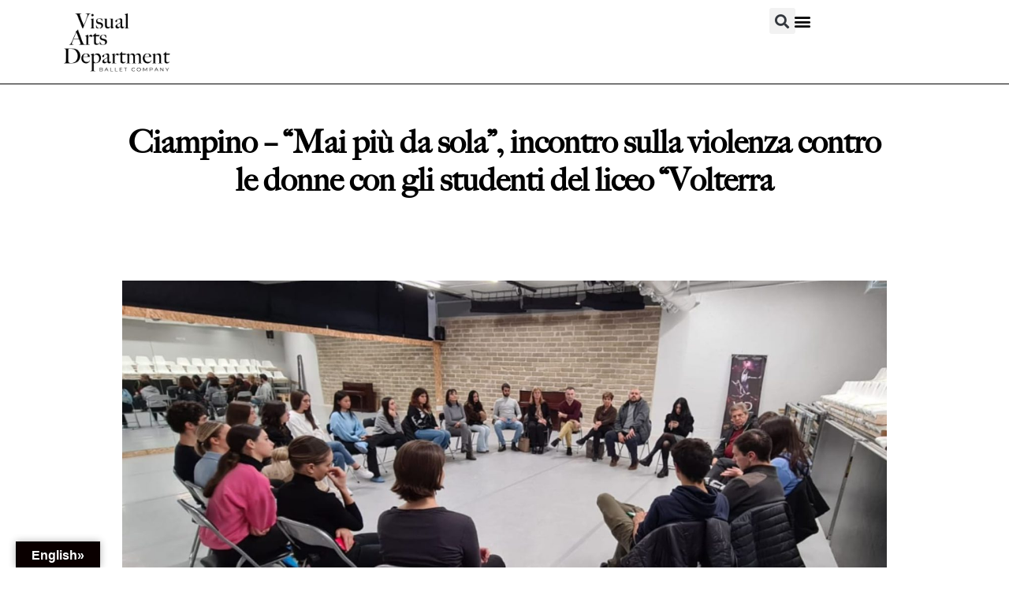

--- FILE ---
content_type: text/html; charset=UTF-8
request_url: http://visualartsdepartment.it/2023/12/04/ciampino-mai-piu-da-sola-incontro-sulla-violenza-contro-le-donne-con-gli-studenti-del-liceo-volterra/
body_size: 11828
content:
<!doctype html>
<html lang="it-IT">
<head>
	<meta charset="UTF-8">
	<meta name="viewport" content="width=device-width, initial-scale=1">
	<link rel="profile" href="https://gmpg.org/xfn/11">
	<title>Ciampino – “Mai più da sola”, incontro sulla violenza contro le donne con gli studenti del liceo “Volterra &#8211; Visual Arts Department</title>
<meta name='robots' content='max-image-preview:large' />
<link rel='dns-prefetch' href='//translate.google.com' />
<link rel="alternate" type="application/rss+xml" title="Visual Arts Department &raquo; Feed" href="http://visualartsdepartment.it/feed/" />
<link rel="alternate" type="application/rss+xml" title="Visual Arts Department &raquo; Feed dei commenti" href="http://visualartsdepartment.it/comments/feed/" />
<link rel="alternate" title="oEmbed (JSON)" type="application/json+oembed" href="http://visualartsdepartment.it/wp-json/oembed/1.0/embed?url=http%3A%2F%2Fvisualartsdepartment.it%2F2023%2F12%2F04%2Fciampino-mai-piu-da-sola-incontro-sulla-violenza-contro-le-donne-con-gli-studenti-del-liceo-volterra%2F" />
<link rel="alternate" title="oEmbed (XML)" type="text/xml+oembed" href="http://visualartsdepartment.it/wp-json/oembed/1.0/embed?url=http%3A%2F%2Fvisualartsdepartment.it%2F2023%2F12%2F04%2Fciampino-mai-piu-da-sola-incontro-sulla-violenza-contro-le-donne-con-gli-studenti-del-liceo-volterra%2F&#038;format=xml" />
<style id='wp-img-auto-sizes-contain-inline-css'>
img:is([sizes=auto i],[sizes^="auto," i]){contain-intrinsic-size:3000px 1500px}
/*# sourceURL=wp-img-auto-sizes-contain-inline-css */
</style>
<style id='wp-emoji-styles-inline-css'>

	img.wp-smiley, img.emoji {
		display: inline !important;
		border: none !important;
		box-shadow: none !important;
		height: 1em !important;
		width: 1em !important;
		margin: 0 0.07em !important;
		vertical-align: -0.1em !important;
		background: none !important;
		padding: 0 !important;
	}
/*# sourceURL=wp-emoji-styles-inline-css */
</style>
<link rel='stylesheet' id='google-language-translator-css' href='http://visualartsdepartment.it/wp-content/plugins/google-language-translator/css/style.css?ver=6.0.20' media='' />
<link rel='stylesheet' id='glt-toolbar-styles-css' href='http://visualartsdepartment.it/wp-content/plugins/google-language-translator/css/toolbar.css?ver=6.0.20' media='' />
<link rel='stylesheet' id='hello-elementor-css' href='http://visualartsdepartment.it/wp-content/themes/hello-elementor/style.min.css?ver=3.2.1' media='all' />
<link rel='stylesheet' id='hello-elementor-theme-style-css' href='http://visualartsdepartment.it/wp-content/themes/hello-elementor/theme.min.css?ver=3.2.1' media='all' />
<link rel='stylesheet' id='hello-elementor-header-footer-css' href='http://visualartsdepartment.it/wp-content/themes/hello-elementor/header-footer.min.css?ver=3.2.1' media='all' />
<link rel='stylesheet' id='elementor-frontend-css' href='http://visualartsdepartment.it/wp-content/plugins/elementor/assets/css/frontend.min.css?ver=3.27.0' media='all' />
<link rel='stylesheet' id='elementor-post-8-css' href='http://visualartsdepartment.it/wp-content/uploads/elementor/css/post-8.css?ver=1737470108' media='all' />
<link rel='stylesheet' id='widget-image-css' href='http://visualartsdepartment.it/wp-content/plugins/elementor/assets/css/widget-image.min.css?ver=3.27.0' media='all' />
<link rel='stylesheet' id='widget-search-form-css' href='http://visualartsdepartment.it/wp-content/plugins/elementor-pro/assets/css/widget-search-form.min.css?ver=3.26.3' media='all' />
<link rel='stylesheet' id='elementor-icons-shared-0-css' href='http://visualartsdepartment.it/wp-content/plugins/elementor/assets/lib/font-awesome/css/fontawesome.min.css?ver=5.15.3' media='all' />
<link rel='stylesheet' id='elementor-icons-fa-solid-css' href='http://visualartsdepartment.it/wp-content/plugins/elementor/assets/lib/font-awesome/css/solid.min.css?ver=5.15.3' media='all' />
<link rel='stylesheet' id='widget-nav-menu-css' href='http://visualartsdepartment.it/wp-content/plugins/elementor-pro/assets/css/widget-nav-menu.min.css?ver=3.26.3' media='all' />
<link rel='stylesheet' id='widget-heading-css' href='http://visualartsdepartment.it/wp-content/plugins/elementor/assets/css/widget-heading.min.css?ver=3.27.0' media='all' />
<link rel='stylesheet' id='widget-icon-list-css' href='http://visualartsdepartment.it/wp-content/plugins/elementor/assets/css/widget-icon-list.min.css?ver=3.27.0' media='all' />
<link rel='stylesheet' id='widget-social-icons-css' href='http://visualartsdepartment.it/wp-content/plugins/elementor/assets/css/widget-social-icons.min.css?ver=3.27.0' media='all' />
<link rel='stylesheet' id='e-apple-webkit-css' href='http://visualartsdepartment.it/wp-content/plugins/elementor/assets/css/conditionals/apple-webkit.min.css?ver=3.27.0' media='all' />
<link rel='stylesheet' id='widget-text-editor-css' href='http://visualartsdepartment.it/wp-content/plugins/elementor/assets/css/widget-text-editor.min.css?ver=3.27.0' media='all' />
<link rel='stylesheet' id='widget-post-navigation-css' href='http://visualartsdepartment.it/wp-content/plugins/elementor-pro/assets/css/widget-post-navigation.min.css?ver=3.26.3' media='all' />
<link rel='stylesheet' id='widget-share-buttons-css' href='http://visualartsdepartment.it/wp-content/plugins/elementor-pro/assets/css/widget-share-buttons.min.css?ver=3.26.3' media='all' />
<link rel='stylesheet' id='elementor-icons-fa-brands-css' href='http://visualartsdepartment.it/wp-content/plugins/elementor/assets/lib/font-awesome/css/brands.min.css?ver=5.15.3' media='all' />
<link rel='stylesheet' id='elementor-icons-css' href='http://visualartsdepartment.it/wp-content/plugins/elementor/assets/lib/eicons/css/elementor-icons.min.css?ver=5.35.0' media='all' />
<link rel='stylesheet' id='elementor-post-1391-css' href='http://visualartsdepartment.it/wp-content/uploads/elementor/css/post-1391.css?ver=1737482716' media='all' />
<link rel='stylesheet' id='elementor-post-14-css' href='http://visualartsdepartment.it/wp-content/uploads/elementor/css/post-14.css?ver=1737470109' media='all' />
<link rel='stylesheet' id='elementor-post-11-css' href='http://visualartsdepartment.it/wp-content/uploads/elementor/css/post-11.css?ver=1754056355' media='all' />
<link rel='stylesheet' id='elementor-post-519-css' href='http://visualartsdepartment.it/wp-content/uploads/elementor/css/post-519.css?ver=1737474482' media='all' />
<link rel='stylesheet' id='google-fonts-1-css' href='https://fonts.googleapis.com/css?family=Roboto+Slab%3A100%2C100italic%2C200%2C200italic%2C300%2C300italic%2C400%2C400italic%2C500%2C500italic%2C600%2C600italic%2C700%2C700italic%2C800%2C800italic%2C900%2C900italic%7CMontserrat%3A100%2C100italic%2C200%2C200italic%2C300%2C300italic%2C400%2C400italic%2C500%2C500italic%2C600%2C600italic%2C700%2C700italic%2C800%2C800italic%2C900%2C900italic%7CRoboto%3A100%2C100italic%2C200%2C200italic%2C300%2C300italic%2C400%2C400italic%2C500%2C500italic%2C600%2C600italic%2C700%2C700italic%2C800%2C800italic%2C900%2C900italic%7CPoppins%3A100%2C100italic%2C200%2C200italic%2C300%2C300italic%2C400%2C400italic%2C500%2C500italic%2C600%2C600italic%2C700%2C700italic%2C800%2C800italic%2C900%2C900italic&#038;display=swap&#038;ver=6.9' media='all' />
<link rel="preconnect" href="https://fonts.gstatic.com/" crossorigin><script src="http://visualartsdepartment.it/wp-includes/js/jquery/jquery.min.js?ver=3.7.1" id="jquery-core-js"></script>
<script src="http://visualartsdepartment.it/wp-includes/js/jquery/jquery-migrate.min.js?ver=3.4.1" id="jquery-migrate-js"></script>
<link rel="https://api.w.org/" href="http://visualartsdepartment.it/wp-json/" /><link rel="alternate" title="JSON" type="application/json" href="http://visualartsdepartment.it/wp-json/wp/v2/posts/1391" /><link rel="EditURI" type="application/rsd+xml" title="RSD" href="http://visualartsdepartment.it/xmlrpc.php?rsd" />
<meta name="generator" content="WordPress 6.9" />
<link rel="canonical" href="http://visualartsdepartment.it/2023/12/04/ciampino-mai-piu-da-sola-incontro-sulla-violenza-contro-le-donne-con-gli-studenti-del-liceo-volterra/" />
<link rel='shortlink' href='http://visualartsdepartment.it/?p=1391' />
<style>#google_language_translator a{display:none!important;}div.skiptranslate.goog-te-gadget{display:inline!important;}.goog-te-gadget{color:transparent!important;}.goog-te-gadget{font-size:0px!important;}.goog-branding{display:none;}.goog-tooltip{display: none!important;}.goog-tooltip:hover{display: none!important;}.goog-text-highlight{background-color:transparent!important;border:none!important;box-shadow:none!important;}#google_language_translator{display:none;}#google_language_translator select.goog-te-combo{color:#ffffff;}div.skiptranslate{display:none!important;}body{top:0px!important;}#goog-gt-{display:none!important;}font font{background-color:transparent!important;box-shadow:none!important;position:initial!important;}#glt-translate-trigger{left:20px;right:auto;}#glt-translate-trigger > span{color:#ffffff;}#glt-translate-trigger{background:#0a0000;}#google_language_translator .goog-te-gadget .goog-te-combo{background:#000000;border:0!important;}</style><meta name="generator" content="Elementor 3.27.0; features: additional_custom_breakpoints; settings: css_print_method-external, google_font-enabled, font_display-swap">
			<style>
				.e-con.e-parent:nth-of-type(n+4):not(.e-lazyloaded):not(.e-no-lazyload),
				.e-con.e-parent:nth-of-type(n+4):not(.e-lazyloaded):not(.e-no-lazyload) * {
					background-image: none !important;
				}
				@media screen and (max-height: 1024px) {
					.e-con.e-parent:nth-of-type(n+3):not(.e-lazyloaded):not(.e-no-lazyload),
					.e-con.e-parent:nth-of-type(n+3):not(.e-lazyloaded):not(.e-no-lazyload) * {
						background-image: none !important;
					}
				}
				@media screen and (max-height: 640px) {
					.e-con.e-parent:nth-of-type(n+2):not(.e-lazyloaded):not(.e-no-lazyload),
					.e-con.e-parent:nth-of-type(n+2):not(.e-lazyloaded):not(.e-no-lazyload) * {
						background-image: none !important;
					}
				}
			</style>
			<link rel="icon" href="http://visualartsdepartment.it/wp-content/uploads/2024/01/cropped-Progetto-senza-titolo-1-32x32.png" sizes="32x32" />
<link rel="icon" href="http://visualartsdepartment.it/wp-content/uploads/2024/01/cropped-Progetto-senza-titolo-1-192x192.png" sizes="192x192" />
<link rel="apple-touch-icon" href="http://visualartsdepartment.it/wp-content/uploads/2024/01/cropped-Progetto-senza-titolo-1-180x180.png" />
<meta name="msapplication-TileImage" content="http://visualartsdepartment.it/wp-content/uploads/2024/01/cropped-Progetto-senza-titolo-1-270x270.png" />
<style id='global-styles-inline-css'>
:root{--wp--preset--aspect-ratio--square: 1;--wp--preset--aspect-ratio--4-3: 4/3;--wp--preset--aspect-ratio--3-4: 3/4;--wp--preset--aspect-ratio--3-2: 3/2;--wp--preset--aspect-ratio--2-3: 2/3;--wp--preset--aspect-ratio--16-9: 16/9;--wp--preset--aspect-ratio--9-16: 9/16;--wp--preset--color--black: #000000;--wp--preset--color--cyan-bluish-gray: #abb8c3;--wp--preset--color--white: #ffffff;--wp--preset--color--pale-pink: #f78da7;--wp--preset--color--vivid-red: #cf2e2e;--wp--preset--color--luminous-vivid-orange: #ff6900;--wp--preset--color--luminous-vivid-amber: #fcb900;--wp--preset--color--light-green-cyan: #7bdcb5;--wp--preset--color--vivid-green-cyan: #00d084;--wp--preset--color--pale-cyan-blue: #8ed1fc;--wp--preset--color--vivid-cyan-blue: #0693e3;--wp--preset--color--vivid-purple: #9b51e0;--wp--preset--gradient--vivid-cyan-blue-to-vivid-purple: linear-gradient(135deg,rgb(6,147,227) 0%,rgb(155,81,224) 100%);--wp--preset--gradient--light-green-cyan-to-vivid-green-cyan: linear-gradient(135deg,rgb(122,220,180) 0%,rgb(0,208,130) 100%);--wp--preset--gradient--luminous-vivid-amber-to-luminous-vivid-orange: linear-gradient(135deg,rgb(252,185,0) 0%,rgb(255,105,0) 100%);--wp--preset--gradient--luminous-vivid-orange-to-vivid-red: linear-gradient(135deg,rgb(255,105,0) 0%,rgb(207,46,46) 100%);--wp--preset--gradient--very-light-gray-to-cyan-bluish-gray: linear-gradient(135deg,rgb(238,238,238) 0%,rgb(169,184,195) 100%);--wp--preset--gradient--cool-to-warm-spectrum: linear-gradient(135deg,rgb(74,234,220) 0%,rgb(151,120,209) 20%,rgb(207,42,186) 40%,rgb(238,44,130) 60%,rgb(251,105,98) 80%,rgb(254,248,76) 100%);--wp--preset--gradient--blush-light-purple: linear-gradient(135deg,rgb(255,206,236) 0%,rgb(152,150,240) 100%);--wp--preset--gradient--blush-bordeaux: linear-gradient(135deg,rgb(254,205,165) 0%,rgb(254,45,45) 50%,rgb(107,0,62) 100%);--wp--preset--gradient--luminous-dusk: linear-gradient(135deg,rgb(255,203,112) 0%,rgb(199,81,192) 50%,rgb(65,88,208) 100%);--wp--preset--gradient--pale-ocean: linear-gradient(135deg,rgb(255,245,203) 0%,rgb(182,227,212) 50%,rgb(51,167,181) 100%);--wp--preset--gradient--electric-grass: linear-gradient(135deg,rgb(202,248,128) 0%,rgb(113,206,126) 100%);--wp--preset--gradient--midnight: linear-gradient(135deg,rgb(2,3,129) 0%,rgb(40,116,252) 100%);--wp--preset--font-size--small: 13px;--wp--preset--font-size--medium: 20px;--wp--preset--font-size--large: 36px;--wp--preset--font-size--x-large: 42px;--wp--preset--spacing--20: 0.44rem;--wp--preset--spacing--30: 0.67rem;--wp--preset--spacing--40: 1rem;--wp--preset--spacing--50: 1.5rem;--wp--preset--spacing--60: 2.25rem;--wp--preset--spacing--70: 3.38rem;--wp--preset--spacing--80: 5.06rem;--wp--preset--shadow--natural: 6px 6px 9px rgba(0, 0, 0, 0.2);--wp--preset--shadow--deep: 12px 12px 50px rgba(0, 0, 0, 0.4);--wp--preset--shadow--sharp: 6px 6px 0px rgba(0, 0, 0, 0.2);--wp--preset--shadow--outlined: 6px 6px 0px -3px rgb(255, 255, 255), 6px 6px rgb(0, 0, 0);--wp--preset--shadow--crisp: 6px 6px 0px rgb(0, 0, 0);}:root { --wp--style--global--content-size: 800px;--wp--style--global--wide-size: 1200px; }:where(body) { margin: 0; }.wp-site-blocks > .alignleft { float: left; margin-right: 2em; }.wp-site-blocks > .alignright { float: right; margin-left: 2em; }.wp-site-blocks > .aligncenter { justify-content: center; margin-left: auto; margin-right: auto; }:where(.wp-site-blocks) > * { margin-block-start: 24px; margin-block-end: 0; }:where(.wp-site-blocks) > :first-child { margin-block-start: 0; }:where(.wp-site-blocks) > :last-child { margin-block-end: 0; }:root { --wp--style--block-gap: 24px; }:root :where(.is-layout-flow) > :first-child{margin-block-start: 0;}:root :where(.is-layout-flow) > :last-child{margin-block-end: 0;}:root :where(.is-layout-flow) > *{margin-block-start: 24px;margin-block-end: 0;}:root :where(.is-layout-constrained) > :first-child{margin-block-start: 0;}:root :where(.is-layout-constrained) > :last-child{margin-block-end: 0;}:root :where(.is-layout-constrained) > *{margin-block-start: 24px;margin-block-end: 0;}:root :where(.is-layout-flex){gap: 24px;}:root :where(.is-layout-grid){gap: 24px;}.is-layout-flow > .alignleft{float: left;margin-inline-start: 0;margin-inline-end: 2em;}.is-layout-flow > .alignright{float: right;margin-inline-start: 2em;margin-inline-end: 0;}.is-layout-flow > .aligncenter{margin-left: auto !important;margin-right: auto !important;}.is-layout-constrained > .alignleft{float: left;margin-inline-start: 0;margin-inline-end: 2em;}.is-layout-constrained > .alignright{float: right;margin-inline-start: 2em;margin-inline-end: 0;}.is-layout-constrained > .aligncenter{margin-left: auto !important;margin-right: auto !important;}.is-layout-constrained > :where(:not(.alignleft):not(.alignright):not(.alignfull)){max-width: var(--wp--style--global--content-size);margin-left: auto !important;margin-right: auto !important;}.is-layout-constrained > .alignwide{max-width: var(--wp--style--global--wide-size);}body .is-layout-flex{display: flex;}.is-layout-flex{flex-wrap: wrap;align-items: center;}.is-layout-flex > :is(*, div){margin: 0;}body .is-layout-grid{display: grid;}.is-layout-grid > :is(*, div){margin: 0;}body{padding-top: 0px;padding-right: 0px;padding-bottom: 0px;padding-left: 0px;}a:where(:not(.wp-element-button)){text-decoration: underline;}:root :where(.wp-element-button, .wp-block-button__link){background-color: #32373c;border-width: 0;color: #fff;font-family: inherit;font-size: inherit;font-style: inherit;font-weight: inherit;letter-spacing: inherit;line-height: inherit;padding-top: calc(0.667em + 2px);padding-right: calc(1.333em + 2px);padding-bottom: calc(0.667em + 2px);padding-left: calc(1.333em + 2px);text-decoration: none;text-transform: inherit;}.has-black-color{color: var(--wp--preset--color--black) !important;}.has-cyan-bluish-gray-color{color: var(--wp--preset--color--cyan-bluish-gray) !important;}.has-white-color{color: var(--wp--preset--color--white) !important;}.has-pale-pink-color{color: var(--wp--preset--color--pale-pink) !important;}.has-vivid-red-color{color: var(--wp--preset--color--vivid-red) !important;}.has-luminous-vivid-orange-color{color: var(--wp--preset--color--luminous-vivid-orange) !important;}.has-luminous-vivid-amber-color{color: var(--wp--preset--color--luminous-vivid-amber) !important;}.has-light-green-cyan-color{color: var(--wp--preset--color--light-green-cyan) !important;}.has-vivid-green-cyan-color{color: var(--wp--preset--color--vivid-green-cyan) !important;}.has-pale-cyan-blue-color{color: var(--wp--preset--color--pale-cyan-blue) !important;}.has-vivid-cyan-blue-color{color: var(--wp--preset--color--vivid-cyan-blue) !important;}.has-vivid-purple-color{color: var(--wp--preset--color--vivid-purple) !important;}.has-black-background-color{background-color: var(--wp--preset--color--black) !important;}.has-cyan-bluish-gray-background-color{background-color: var(--wp--preset--color--cyan-bluish-gray) !important;}.has-white-background-color{background-color: var(--wp--preset--color--white) !important;}.has-pale-pink-background-color{background-color: var(--wp--preset--color--pale-pink) !important;}.has-vivid-red-background-color{background-color: var(--wp--preset--color--vivid-red) !important;}.has-luminous-vivid-orange-background-color{background-color: var(--wp--preset--color--luminous-vivid-orange) !important;}.has-luminous-vivid-amber-background-color{background-color: var(--wp--preset--color--luminous-vivid-amber) !important;}.has-light-green-cyan-background-color{background-color: var(--wp--preset--color--light-green-cyan) !important;}.has-vivid-green-cyan-background-color{background-color: var(--wp--preset--color--vivid-green-cyan) !important;}.has-pale-cyan-blue-background-color{background-color: var(--wp--preset--color--pale-cyan-blue) !important;}.has-vivid-cyan-blue-background-color{background-color: var(--wp--preset--color--vivid-cyan-blue) !important;}.has-vivid-purple-background-color{background-color: var(--wp--preset--color--vivid-purple) !important;}.has-black-border-color{border-color: var(--wp--preset--color--black) !important;}.has-cyan-bluish-gray-border-color{border-color: var(--wp--preset--color--cyan-bluish-gray) !important;}.has-white-border-color{border-color: var(--wp--preset--color--white) !important;}.has-pale-pink-border-color{border-color: var(--wp--preset--color--pale-pink) !important;}.has-vivid-red-border-color{border-color: var(--wp--preset--color--vivid-red) !important;}.has-luminous-vivid-orange-border-color{border-color: var(--wp--preset--color--luminous-vivid-orange) !important;}.has-luminous-vivid-amber-border-color{border-color: var(--wp--preset--color--luminous-vivid-amber) !important;}.has-light-green-cyan-border-color{border-color: var(--wp--preset--color--light-green-cyan) !important;}.has-vivid-green-cyan-border-color{border-color: var(--wp--preset--color--vivid-green-cyan) !important;}.has-pale-cyan-blue-border-color{border-color: var(--wp--preset--color--pale-cyan-blue) !important;}.has-vivid-cyan-blue-border-color{border-color: var(--wp--preset--color--vivid-cyan-blue) !important;}.has-vivid-purple-border-color{border-color: var(--wp--preset--color--vivid-purple) !important;}.has-vivid-cyan-blue-to-vivid-purple-gradient-background{background: var(--wp--preset--gradient--vivid-cyan-blue-to-vivid-purple) !important;}.has-light-green-cyan-to-vivid-green-cyan-gradient-background{background: var(--wp--preset--gradient--light-green-cyan-to-vivid-green-cyan) !important;}.has-luminous-vivid-amber-to-luminous-vivid-orange-gradient-background{background: var(--wp--preset--gradient--luminous-vivid-amber-to-luminous-vivid-orange) !important;}.has-luminous-vivid-orange-to-vivid-red-gradient-background{background: var(--wp--preset--gradient--luminous-vivid-orange-to-vivid-red) !important;}.has-very-light-gray-to-cyan-bluish-gray-gradient-background{background: var(--wp--preset--gradient--very-light-gray-to-cyan-bluish-gray) !important;}.has-cool-to-warm-spectrum-gradient-background{background: var(--wp--preset--gradient--cool-to-warm-spectrum) !important;}.has-blush-light-purple-gradient-background{background: var(--wp--preset--gradient--blush-light-purple) !important;}.has-blush-bordeaux-gradient-background{background: var(--wp--preset--gradient--blush-bordeaux) !important;}.has-luminous-dusk-gradient-background{background: var(--wp--preset--gradient--luminous-dusk) !important;}.has-pale-ocean-gradient-background{background: var(--wp--preset--gradient--pale-ocean) !important;}.has-electric-grass-gradient-background{background: var(--wp--preset--gradient--electric-grass) !important;}.has-midnight-gradient-background{background: var(--wp--preset--gradient--midnight) !important;}.has-small-font-size{font-size: var(--wp--preset--font-size--small) !important;}.has-medium-font-size{font-size: var(--wp--preset--font-size--medium) !important;}.has-large-font-size{font-size: var(--wp--preset--font-size--large) !important;}.has-x-large-font-size{font-size: var(--wp--preset--font-size--x-large) !important;}
/*# sourceURL=global-styles-inline-css */
</style>
<link rel='stylesheet' id='e-sticky-css' href='http://visualartsdepartment.it/wp-content/plugins/elementor-pro/assets/css/modules/sticky.min.css?ver=3.26.3' media='all' />
</head>
<body class="wp-singular post-template-default single single-post postid-1391 single-format-standard wp-custom-logo wp-embed-responsive wp-theme-hello-elementor elementor-default elementor-kit-8 elementor-page elementor-page-1391 elementor-page-519">


<a class="skip-link screen-reader-text" href="#content">Vai al contenuto</a>

		<div data-elementor-type="header" data-elementor-id="14" class="elementor elementor-14 elementor-location-header" data-elementor-post-type="elementor_library">
			<div class="elementor-element elementor-element-c0ca2f0 e-con-full e-flex e-con e-parent" data-id="c0ca2f0" data-element_type="container" data-settings="{&quot;background_background&quot;:&quot;classic&quot;,&quot;sticky&quot;:&quot;top&quot;,&quot;sticky_on&quot;:[&quot;desktop&quot;,&quot;tablet&quot;,&quot;mobile&quot;],&quot;sticky_offset&quot;:0,&quot;sticky_effects_offset&quot;:0,&quot;sticky_anchor_link_offset&quot;:0}">
		<div class="elementor-element elementor-element-54cacaf e-con-full e-flex e-con e-child" data-id="54cacaf" data-element_type="container">
				<div class="elementor-element elementor-element-2eb47a9 elementor-widget-mobile__width-initial elementor-widget__width-initial elementor-widget elementor-widget-image" data-id="2eb47a9" data-element_type="widget" data-widget_type="image.default">
				<div class="elementor-widget-container">
																<a href="http://visualartsdepartment.it">
							<img fetchpriority="high" width="768" height="448" src="http://visualartsdepartment.it/wp-content/uploads/2023/10/NERO2.1-01-1-e1703155786165-768x448.png" class="attachment-medium_large size-medium_large wp-image-1531" alt="" srcset="http://visualartsdepartment.it/wp-content/uploads/2023/10/NERO2.1-01-1-e1703155786165-768x448.png 768w, http://visualartsdepartment.it/wp-content/uploads/2023/10/NERO2.1-01-1-e1703155786165-300x175.png 300w, http://visualartsdepartment.it/wp-content/uploads/2023/10/NERO2.1-01-1-e1703155786165-1024x598.png 1024w, http://visualartsdepartment.it/wp-content/uploads/2023/10/NERO2.1-01-1-e1703155786165-1536x897.png 1536w, http://visualartsdepartment.it/wp-content/uploads/2023/10/NERO2.1-01-1-e1703155786165-2048x1195.png 2048w" sizes="(max-width: 768px) 100vw, 768px" />								</a>
															</div>
				</div>
				</div>
		<div class="elementor-element elementor-element-6312b9f e-con-full e-flex e-con e-child" data-id="6312b9f" data-element_type="container">
				<div class="elementor-element elementor-element-e6de27f elementor-search-form--skin-full_screen elementor-widget elementor-widget-search-form" data-id="e6de27f" data-element_type="widget" data-settings="{&quot;skin&quot;:&quot;full_screen&quot;}" data-widget_type="search-form.default">
				<div class="elementor-widget-container">
							<search role="search">
			<form class="elementor-search-form" action="http://visualartsdepartment.it" method="get">
												<div class="elementor-search-form__toggle" role="button" tabindex="0" aria-label="Cerca">
					<i aria-hidden="true" class="fas fa-search"></i>				</div>
								<div class="elementor-search-form__container">
					<label class="elementor-screen-only" for="elementor-search-form-e6de27f">Cerca</label>

					
					<input id="elementor-search-form-e6de27f" placeholder="Cerca..." class="elementor-search-form__input" type="search" name="s" value="">
					
					
										<div class="dialog-lightbox-close-button dialog-close-button" role="button" tabindex="0" aria-label="Close this search box.">
						<i aria-hidden="true" class="eicon-close"></i>					</div>
									</div>
			</form>
		</search>
						</div>
				</div>
				</div>
		<div class="elementor-element elementor-element-e5ef6ef e-con-full e-flex e-con e-child" data-id="e5ef6ef" data-element_type="container">
				<div class="elementor-element elementor-element-905fe1b elementor-nav-menu--stretch elementor-widget-mobile__width-initial elementor-nav-menu__text-align-aside elementor-nav-menu--toggle elementor-nav-menu--burger elementor-widget elementor-widget-nav-menu" data-id="905fe1b" data-element_type="widget" data-settings="{&quot;full_width&quot;:&quot;stretch&quot;,&quot;submenu_icon&quot;:{&quot;value&quot;:&quot;&lt;i class=\&quot;fas fa-angle-down\&quot;&gt;&lt;\/i&gt;&quot;,&quot;library&quot;:&quot;fa-solid&quot;},&quot;layout&quot;:&quot;dropdown&quot;,&quot;toggle&quot;:&quot;burger&quot;}" data-widget_type="nav-menu.default">
				<div class="elementor-widget-container">
							<div class="elementor-menu-toggle" role="button" tabindex="0" aria-label="Menu di commutazione" aria-expanded="false">
			<i aria-hidden="true" role="presentation" class="elementor-menu-toggle__icon--open eicon-menu-bar"></i><i aria-hidden="true" role="presentation" class="elementor-menu-toggle__icon--close eicon-close"></i>		</div>
					<nav class="elementor-nav-menu--dropdown elementor-nav-menu__container" aria-hidden="true">
				<ul id="menu-2-905fe1b" class="elementor-nav-menu"><li class="menu-item menu-item-type-post_type menu-item-object-page menu-item-home menu-item-36"><a href="http://visualartsdepartment.it/" class="elementor-item" tabindex="-1">Home</a></li>
<li class="menu-item menu-item-type-custom menu-item-object-custom menu-item-has-children menu-item-38"><a href="http://-" class="elementor-item" tabindex="-1">La compagnia</a>
<ul class="sub-menu elementor-nav-menu--dropdown">
	<li class="menu-item menu-item-type-post_type menu-item-object-page menu-item-621"><a href="http://visualartsdepartment.it/chi-siamo/" class="elementor-sub-item" tabindex="-1">Chi siamo</a></li>
	<li class="menu-item menu-item-type-post_type menu-item-object-page menu-item-628"><a href="http://visualartsdepartment.it/direttore-artistico/" class="elementor-sub-item" tabindex="-1">Direttore Artistico</a></li>
	<li class="menu-item menu-item-type-post_type menu-item-object-page menu-item-35"><a href="http://visualartsdepartment.it/coreografi/" class="elementor-sub-item" tabindex="-1">Coreografi</a></li>
	<li class="menu-item menu-item-type-post_type menu-item-object-page menu-item-34"><a href="http://visualartsdepartment.it/danzatori/" class="elementor-sub-item" tabindex="-1">Danzatori</a></li>
	<li class="menu-item menu-item-type-post_type menu-item-object-page menu-item-600"><a href="http://visualartsdepartment.it/repertorio/" class="elementor-sub-item" tabindex="-1">Repertorio</a></li>
</ul>
</li>
<li class="menu-item menu-item-type-custom menu-item-object-custom menu-item-has-children menu-item-39"><a href="http://-" class="elementor-item" tabindex="-1">Formazione</a>
<ul class="sub-menu elementor-nav-menu--dropdown">
	<li class="menu-item menu-item-type-custom menu-item-object-custom menu-item-40"><a href="https://www.vadciampino.it/landing-percorso-professionale/" class="elementor-sub-item" tabindex="-1">Percorso professionale VAD Ballet School</a></li>
	<li class="menu-item menu-item-type-post_type menu-item-object-page menu-item-1075"><a href="http://visualartsdepartment.it/progetto-educativo/" class="elementor-sub-item" tabindex="-1">Progetto Educativo</a></li>
</ul>
</li>
<li class="menu-item menu-item-type-post_type menu-item-object-page menu-item-32"><a href="http://visualartsdepartment.it/eventi/" class="elementor-item" tabindex="-1">Eventi</a></li>
<li class="menu-item menu-item-type-post_type menu-item-object-page menu-item-33"><a href="http://visualartsdepartment.it/dicono-di-noi/" class="elementor-item" tabindex="-1">Dicono di noi</a></li>
<li class="menu-item menu-item-type-post_type menu-item-object-page menu-item-1781"><a href="http://visualartsdepartment.it/sponsor/" class="elementor-item" tabindex="-1">Sponsor</a></li>
<li class="menu-item menu-item-type-post_type menu-item-object-page menu-item-31"><a href="http://visualartsdepartment.it/contatti/" class="elementor-item" tabindex="-1">Contatti</a></li>
</ul>			</nav>
						</div>
				</div>
				</div>
				</div>
				</div>
				<div data-elementor-type="single-post" data-elementor-id="519" class="elementor elementor-519 elementor-location-single post-1391 post type-post status-publish format-standard has-post-thumbnail hentry category-senza-categoria" data-elementor-post-type="elementor_library">
			<div class="elementor-element elementor-element-e3ca04c e-flex e-con-boxed e-con e-parent" data-id="e3ca04c" data-element_type="container">
					<div class="e-con-inner">
				<div class="elementor-element elementor-element-2ba2fa3f elementor-widget elementor-widget-theme-post-title elementor-page-title elementor-widget-heading" data-id="2ba2fa3f" data-element_type="widget" data-widget_type="theme-post-title.default">
				<div class="elementor-widget-container">
					<h1 class="elementor-heading-title elementor-size-default">Ciampino – “Mai più da sola”, incontro sulla violenza contro le donne con gli studenti del liceo “Volterra</h1>				</div>
				</div>
					</div>
				</div>
		<div class="elementor-element elementor-element-7a5da8b7 e-flex e-con-boxed e-con e-parent" data-id="7a5da8b7" data-element_type="container">
					<div class="e-con-inner">
				<div class="elementor-element elementor-element-1200f8c1 elementor-widget elementor-widget-theme-post-featured-image elementor-widget-image" data-id="1200f8c1" data-element_type="widget" data-widget_type="theme-post-featured-image.default">
				<div class="elementor-widget-container">
															<img width="1600" height="881" src="http://visualartsdepartment.it/wp-content/uploads/2023/12/Immagine-WhatsApp-2023-12-04-ore-07.52.02_f21ebb19.jpg" class="attachment-full size-full wp-image-1393" alt="" srcset="http://visualartsdepartment.it/wp-content/uploads/2023/12/Immagine-WhatsApp-2023-12-04-ore-07.52.02_f21ebb19.jpg 1600w, http://visualartsdepartment.it/wp-content/uploads/2023/12/Immagine-WhatsApp-2023-12-04-ore-07.52.02_f21ebb19-300x165.jpg 300w, http://visualartsdepartment.it/wp-content/uploads/2023/12/Immagine-WhatsApp-2023-12-04-ore-07.52.02_f21ebb19-1024x564.jpg 1024w, http://visualartsdepartment.it/wp-content/uploads/2023/12/Immagine-WhatsApp-2023-12-04-ore-07.52.02_f21ebb19-768x423.jpg 768w, http://visualartsdepartment.it/wp-content/uploads/2023/12/Immagine-WhatsApp-2023-12-04-ore-07.52.02_f21ebb19-1536x846.jpg 1536w" sizes="(max-width: 1600px) 100vw, 1600px" />															</div>
				</div>
				<div class="elementor-element elementor-element-2edf8b56 elementor-widget elementor-widget-theme-post-content" data-id="2edf8b56" data-element_type="widget" data-widget_type="theme-post-content.default">
				<div class="elementor-widget-container">
							<div data-elementor-type="wp-post" data-elementor-id="1391" class="elementor elementor-1391" data-elementor-post-type="post">
				<div class="elementor-element elementor-element-3abddb6d e-flex e-con-boxed e-con e-parent" data-id="3abddb6d" data-element_type="container">
					<div class="e-con-inner">
				<div class="elementor-element elementor-element-ea09669 elementor-align-left elementor-widget elementor-widget-button" data-id="ea09669" data-element_type="widget" data-widget_type="button.default">
				<div class="elementor-widget-container">
									<div class="elementor-button-wrapper">
					<a class="elementor-button elementor-button-link elementor-size-sm" href="https://www.castellinotizie.it/2022/11/21/ciampino-mai-piu-da-sola-incontro-sulla-violenza-contro-le-donne-con-gli-studenti-del-liceo-volterra/">
						<span class="elementor-button-content-wrapper">
									<span class="elementor-button-text">Leggi l'articolo ></span>
					</span>
					</a>
				</div>
								</div>
				</div>
					</div>
				</div>
				</div>
						</div>
				</div>
				<div class="elementor-element elementor-element-1a778839 elementor-widget elementor-widget-post-navigation" data-id="1a778839" data-element_type="widget" data-widget_type="post-navigation.default">
				<div class="elementor-widget-container">
							<div class="elementor-post-navigation">
			<div class="elementor-post-navigation__prev elementor-post-navigation__link">
				<a href="http://visualartsdepartment.it/2023/11/07/come-se-il-mare-aprendosi-rivelasse-un-altro-mare/" rel="prev"><span class="elementor-post-navigation__link__prev"><span class="post-navigation__prev--label">Previous</span></span></a>			</div>
						<div class="elementor-post-navigation__next elementor-post-navigation__link">
				<a href="http://visualartsdepartment.it/2024/02/04/a-ciampino-la-danza-ricorda-il-dramma-della-shoah-2-settimane-di-eventi-per-le-scuole/" rel="next"><span class="elementor-post-navigation__link__next"><span class="post-navigation__next--label">Next</span></span></a>			</div>
		</div>
						</div>
				</div>
		<div class="elementor-element elementor-element-706aa205 e-con-full e-flex e-con e-child" data-id="706aa205" data-element_type="container">
				<div class="elementor-element elementor-element-61d71853 elementor-widget elementor-widget-heading" data-id="61d71853" data-element_type="widget" data-widget_type="heading.default">
				<div class="elementor-widget-container">
					<span class="elementor-heading-title elementor-size-default">Condividi l'articolo:</span>				</div>
				</div>
				<div class="elementor-element elementor-element-4b3a8a5 elementor-share-buttons--view-icon elementor-share-buttons--skin-minimal elementor-share-buttons--color-custom elementor-share-buttons--shape-square elementor-grid-0 elementor-widget elementor-widget-share-buttons" data-id="4b3a8a5" data-element_type="widget" data-widget_type="share-buttons.default">
				<div class="elementor-widget-container">
							<div class="elementor-grid">
								<div class="elementor-grid-item">
						<div
							class="elementor-share-btn elementor-share-btn_facebook"
							role="button"
							tabindex="0"
							aria-label="Condividi su facebook"
						>
															<span class="elementor-share-btn__icon">
								<i class="fab fa-facebook" aria-hidden="true"></i>							</span>
																				</div>
					</div>
									<div class="elementor-grid-item">
						<div
							class="elementor-share-btn elementor-share-btn_twitter"
							role="button"
							tabindex="0"
							aria-label="Condividi su twitter"
						>
															<span class="elementor-share-btn__icon">
								<i class="fab fa-twitter" aria-hidden="true"></i>							</span>
																				</div>
					</div>
						</div>
						</div>
				</div>
				</div>
					</div>
				</div>
				</div>
				<div data-elementor-type="footer" data-elementor-id="11" class="elementor elementor-11 elementor-location-footer" data-elementor-post-type="elementor_library">
			<div class="elementor-element elementor-element-5459e800 e-con-full e-flex e-con e-parent" data-id="5459e800" data-element_type="container" data-settings="{&quot;background_background&quot;:&quot;classic&quot;}">
		<div class="elementor-element elementor-element-169ea662 e-con-full e-flex e-con e-child" data-id="169ea662" data-element_type="container">
		<div class="elementor-element elementor-element-4bbb917b e-con-full e-flex e-con e-child" data-id="4bbb917b" data-element_type="container">
				<div class="elementor-element elementor-element-4932a7b elementor-widget elementor-widget-theme-site-logo elementor-widget-image" data-id="4932a7b" data-element_type="widget" data-widget_type="theme-site-logo.default">
				<div class="elementor-widget-container">
											<a href="http://visualartsdepartment.it">
			<img width="2467" height="1440" src="http://visualartsdepartment.it/wp-content/uploads/2023/10/NERO2.1-01-1-e1703155786165.png" class="attachment-full size-full wp-image-1531" alt="" srcset="http://visualartsdepartment.it/wp-content/uploads/2023/10/NERO2.1-01-1-e1703155786165.png 2467w, http://visualartsdepartment.it/wp-content/uploads/2023/10/NERO2.1-01-1-e1703155786165-300x175.png 300w, http://visualartsdepartment.it/wp-content/uploads/2023/10/NERO2.1-01-1-e1703155786165-1024x598.png 1024w, http://visualartsdepartment.it/wp-content/uploads/2023/10/NERO2.1-01-1-e1703155786165-768x448.png 768w, http://visualartsdepartment.it/wp-content/uploads/2023/10/NERO2.1-01-1-e1703155786165-1536x897.png 1536w, http://visualartsdepartment.it/wp-content/uploads/2023/10/NERO2.1-01-1-e1703155786165-2048x1195.png 2048w" sizes="(max-width: 2467px) 100vw, 2467px" />				</a>
											</div>
				</div>
				</div>
				</div>
		<div class="elementor-element elementor-element-44eb0baf e-con-full e-flex e-con e-child" data-id="44eb0baf" data-element_type="container">
		<div class="elementor-element elementor-element-5fe1348e e-con-full e-flex e-con e-child" data-id="5fe1348e" data-element_type="container">
				<div class="elementor-element elementor-element-1ac052a1 elementor-widget elementor-widget-heading" data-id="1ac052a1" data-element_type="widget" data-widget_type="heading.default">
				<div class="elementor-widget-container">
					<h5 class="elementor-heading-title elementor-size-default">link utili</h5>				</div>
				</div>
				<div class="elementor-element elementor-element-9e25b33 elementor-align-center elementor-icon-list--layout-traditional elementor-list-item-link-full_width elementor-widget elementor-widget-icon-list" data-id="9e25b33" data-element_type="widget" data-widget_type="icon-list.default">
				<div class="elementor-widget-container">
							<ul class="elementor-icon-list-items">
							<li class="elementor-icon-list-item">
											<a href="https://www.instagram.com/vad_theatre/">

											<span class="elementor-icon-list-text">VAD Theater</span>
											</a>
									</li>
								<li class="elementor-icon-list-item">
											<a href="https://www.vadciampino.it/landing-percorso-professionale/">

											<span class="elementor-icon-list-text">VAD Ballet School</span>
											</a>
									</li>
						</ul>
						</div>
				</div>
				<div class="elementor-element elementor-element-61bec670 elementor-shape-square elementor-grid-0 e-grid-align-center elementor-widget elementor-widget-social-icons" data-id="61bec670" data-element_type="widget" data-widget_type="social-icons.default">
				<div class="elementor-widget-container">
							<div class="elementor-social-icons-wrapper elementor-grid">
							<span class="elementor-grid-item">
					<a class="elementor-icon elementor-social-icon elementor-social-icon-instagram elementor-repeater-item-12ecc50" href="https://www.instagram.com/visualartsdepartment/" target="_blank">
						<span class="elementor-screen-only">Instagram</span>
						<i class="fab fa-instagram"></i>					</a>
				</span>
							<span class="elementor-grid-item">
					<a class="elementor-icon elementor-social-icon elementor-social-icon-facebook-f elementor-repeater-item-fac13cb" href="https://www.facebook.com/VADballetcompany/" target="_blank">
						<span class="elementor-screen-only">Facebook-f</span>
						<i class="fab fa-facebook-f"></i>					</a>
				</span>
							<span class="elementor-grid-item">
					<a class="elementor-icon elementor-social-icon elementor-social-icon-youtube elementor-repeater-item-467570f" href="http://www.youtube.com/@VADballetcompany" target="_blank">
						<span class="elementor-screen-only">Youtube</span>
						<i class="fab fa-youtube"></i>					</a>
				</span>
					</div>
						</div>
				</div>
				</div>
				</div>
		<div class="elementor-element elementor-element-7e7f6e84 e-con-full e-flex e-con e-child" data-id="7e7f6e84" data-element_type="container">
		<div class="elementor-element elementor-element-63e773e9 e-con-full e-flex e-con e-child" data-id="63e773e9" data-element_type="container">
				<div class="elementor-element elementor-element-514c451b elementor-widget elementor-widget-heading" data-id="514c451b" data-element_type="widget" data-widget_type="heading.default">
				<div class="elementor-widget-container">
					<h5 class="elementor-heading-title elementor-size-default">CONTATTI</h5>				</div>
				</div>
				<div class="elementor-element elementor-element-329b3af elementor-icon-list--layout-traditional elementor-list-item-link-full_width elementor-widget elementor-widget-icon-list" data-id="329b3af" data-element_type="widget" data-widget_type="icon-list.default">
				<div class="elementor-widget-container">
							<ul class="elementor-icon-list-items">
							<li class="elementor-icon-list-item">
											<span class="elementor-icon-list-icon">
							<i aria-hidden="true" class="fas fa-map-pin"></i>						</span>
										<span class="elementor-icon-list-text">Via Gaspare Spontini, 19 - 00043 Ciampino (RM)</span>
									</li>
								<li class="elementor-icon-list-item">
											<span class="elementor-icon-list-icon">
							<i aria-hidden="true" class="fab fa-whatsapp"></i>						</span>
										<span class="elementor-icon-list-text">371 119 2121</span>
									</li>
								<li class="elementor-icon-list-item">
											<span class="elementor-icon-list-icon">
							<i aria-hidden="true" class="fas fa-phone-alt"></i>						</span>
										<span class="elementor-icon-list-text">06 8538 1549 Segreteria Centro VAD</span>
									</li>
								<li class="elementor-icon-list-item">
											<span class="elementor-icon-list-icon">
							<i aria-hidden="true" class="fas fa-envelope"></i>						</span>
										<span class="elementor-icon-list-text">vad.italy@yahoo.it</span>
									</li>
						</ul>
						</div>
				</div>
				</div>
				</div>
				</div>
		<div class="elementor-element elementor-element-07abf33 e-flex e-con-boxed e-con e-parent" data-id="07abf33" data-element_type="container" data-settings="{&quot;background_background&quot;:&quot;classic&quot;}">
					<div class="e-con-inner">
				<div class="elementor-element elementor-element-d3bbc03 elementor-widget elementor-widget-text-editor" data-id="d3bbc03" data-element_type="widget" data-widget_type="text-editor.default">
				<div class="elementor-widget-container">
									<p>Visual Arts Department © 2023 &#8211; p.iva 12196551001</p>								</div>
				</div>
					</div>
				</div>
				</div>
		
<script type="speculationrules">
{"prefetch":[{"source":"document","where":{"and":[{"href_matches":"/*"},{"not":{"href_matches":["/wp-*.php","/wp-admin/*","/wp-content/uploads/*","/wp-content/*","/wp-content/plugins/*","/wp-content/themes/hello-elementor/*","/*\\?(.+)"]}},{"not":{"selector_matches":"a[rel~=\"nofollow\"]"}},{"not":{"selector_matches":".no-prefetch, .no-prefetch a"}}]},"eagerness":"conservative"}]}
</script>
<div id="glt-translate-trigger"><span class="translate">English»</span></div><div id="glt-toolbar"></div><div id="flags" style="display:none" class="size18"><ul id="sortable" class="ui-sortable"><li id="English"><a href="#" title="English" class="nturl notranslate en flag English"></a></li><li id="Italian"><a href="#" title="Italian" class="nturl notranslate it flag Italian"></a></li></ul></div><div id='glt-footer'><div id="google_language_translator" class="default-language-it"></div></div><script>function GoogleLanguageTranslatorInit() { new google.translate.TranslateElement({pageLanguage: 'it', includedLanguages:'en,it', layout: google.translate.TranslateElement.InlineLayout.HORIZONTAL, autoDisplay: false}, 'google_language_translator');}</script>			<script>
				const lazyloadRunObserver = () => {
					const lazyloadBackgrounds = document.querySelectorAll( `.e-con.e-parent:not(.e-lazyloaded)` );
					const lazyloadBackgroundObserver = new IntersectionObserver( ( entries ) => {
						entries.forEach( ( entry ) => {
							if ( entry.isIntersecting ) {
								let lazyloadBackground = entry.target;
								if( lazyloadBackground ) {
									lazyloadBackground.classList.add( 'e-lazyloaded' );
								}
								lazyloadBackgroundObserver.unobserve( entry.target );
							}
						});
					}, { rootMargin: '200px 0px 200px 0px' } );
					lazyloadBackgrounds.forEach( ( lazyloadBackground ) => {
						lazyloadBackgroundObserver.observe( lazyloadBackground );
					} );
				};
				const events = [
					'DOMContentLoaded',
					'elementor/lazyload/observe',
				];
				events.forEach( ( event ) => {
					document.addEventListener( event, lazyloadRunObserver );
				} );
			</script>
			<script src="http://visualartsdepartment.it/wp-content/plugins/google-language-translator/js/scripts.js?ver=6.0.20" id="scripts-js"></script>
<script src="//translate.google.com/translate_a/element.js?cb=GoogleLanguageTranslatorInit" id="scripts-google-js"></script>
<script src="http://visualartsdepartment.it/wp-content/themes/hello-elementor/assets/js/hello-frontend.min.js?ver=3.2.1" id="hello-theme-frontend-js"></script>
<script src="http://visualartsdepartment.it/wp-content/plugins/elementor-pro/assets/lib/smartmenus/jquery.smartmenus.min.js?ver=1.2.1" id="smartmenus-js"></script>
<script src="http://visualartsdepartment.it/wp-content/plugins/elementor-pro/assets/lib/sticky/jquery.sticky.min.js?ver=3.26.3" id="e-sticky-js"></script>
<script src="http://visualartsdepartment.it/wp-content/plugins/elementor-pro/assets/js/webpack-pro.runtime.min.js?ver=3.26.3" id="elementor-pro-webpack-runtime-js"></script>
<script src="http://visualartsdepartment.it/wp-content/plugins/elementor/assets/js/webpack.runtime.min.js?ver=3.27.0" id="elementor-webpack-runtime-js"></script>
<script src="http://visualartsdepartment.it/wp-content/plugins/elementor/assets/js/frontend-modules.min.js?ver=3.27.0" id="elementor-frontend-modules-js"></script>
<script src="http://visualartsdepartment.it/wp-includes/js/dist/hooks.min.js?ver=dd5603f07f9220ed27f1" id="wp-hooks-js"></script>
<script src="http://visualartsdepartment.it/wp-includes/js/dist/i18n.min.js?ver=c26c3dc7bed366793375" id="wp-i18n-js"></script>
<script id="wp-i18n-js-after">
wp.i18n.setLocaleData( { 'text direction\u0004ltr': [ 'ltr' ] } );
//# sourceURL=wp-i18n-js-after
</script>
<script id="elementor-pro-frontend-js-before">
var ElementorProFrontendConfig = {"ajaxurl":"http:\/\/visualartsdepartment.it\/wp-admin\/admin-ajax.php","nonce":"307cd03f5a","urls":{"assets":"http:\/\/visualartsdepartment.it\/wp-content\/plugins\/elementor-pro\/assets\/","rest":"http:\/\/visualartsdepartment.it\/wp-json\/"},"settings":{"lazy_load_background_images":true},"popup":{"hasPopUps":false},"shareButtonsNetworks":{"facebook":{"title":"Facebook","has_counter":true},"twitter":{"title":"Twitter"},"linkedin":{"title":"LinkedIn","has_counter":true},"pinterest":{"title":"Pinterest","has_counter":true},"reddit":{"title":"Reddit","has_counter":true},"vk":{"title":"VK","has_counter":true},"odnoklassniki":{"title":"OK","has_counter":true},"tumblr":{"title":"Tumblr"},"digg":{"title":"Digg"},"skype":{"title":"Skype"},"stumbleupon":{"title":"StumbleUpon","has_counter":true},"mix":{"title":"Mix"},"telegram":{"title":"Telegram"},"pocket":{"title":"Pocket","has_counter":true},"xing":{"title":"XING","has_counter":true},"whatsapp":{"title":"WhatsApp"},"email":{"title":"Email"},"print":{"title":"Print"},"x-twitter":{"title":"X"},"threads":{"title":"Threads"}},"facebook_sdk":{"lang":"it_IT","app_id":""},"lottie":{"defaultAnimationUrl":"http:\/\/visualartsdepartment.it\/wp-content\/plugins\/elementor-pro\/modules\/lottie\/assets\/animations\/default.json"}};
//# sourceURL=elementor-pro-frontend-js-before
</script>
<script src="http://visualartsdepartment.it/wp-content/plugins/elementor-pro/assets/js/frontend.min.js?ver=3.26.3" id="elementor-pro-frontend-js"></script>
<script src="http://visualartsdepartment.it/wp-includes/js/jquery/ui/core.min.js?ver=1.13.3" id="jquery-ui-core-js"></script>
<script id="elementor-frontend-js-before">
var elementorFrontendConfig = {"environmentMode":{"edit":false,"wpPreview":false,"isScriptDebug":false},"i18n":{"shareOnFacebook":"Condividi su Facebook","shareOnTwitter":"Condividi su Twitter","pinIt":"Pinterest","download":"Download","downloadImage":"Scarica immagine","fullscreen":"Schermo intero","zoom":"Zoom","share":"Condividi","playVideo":"Riproduci video","previous":"Precedente","next":"Successivo","close":"Chiudi","a11yCarouselPrevSlideMessage":"Diapositiva precedente","a11yCarouselNextSlideMessage":"Prossima diapositiva","a11yCarouselFirstSlideMessage":"Questa \u00e9 la prima diapositiva","a11yCarouselLastSlideMessage":"Questa \u00e8 l'ultima diapositiva","a11yCarouselPaginationBulletMessage":"Vai alla diapositiva"},"is_rtl":false,"breakpoints":{"xs":0,"sm":480,"md":768,"lg":1025,"xl":1440,"xxl":1600},"responsive":{"breakpoints":{"mobile":{"label":"Mobile Portrait","value":767,"default_value":767,"direction":"max","is_enabled":true},"mobile_extra":{"label":"Mobile Landscape","value":880,"default_value":880,"direction":"max","is_enabled":false},"tablet":{"label":"Tablet verticale","value":1024,"default_value":1024,"direction":"max","is_enabled":true},"tablet_extra":{"label":"Tablet orizzontale","value":1200,"default_value":1200,"direction":"max","is_enabled":false},"laptop":{"label":"Laptop","value":1366,"default_value":1366,"direction":"max","is_enabled":false},"widescreen":{"label":"Widescreen","value":2400,"default_value":2400,"direction":"min","is_enabled":false}},"hasCustomBreakpoints":false},"version":"3.27.0","is_static":false,"experimentalFeatures":{"additional_custom_breakpoints":true,"container":true,"e_swiper_latest":true,"e_onboarding":true,"theme_builder_v2":true,"hello-theme-header-footer":true,"home_screen":true,"landing-pages":true,"nested-elements":true,"editor_v2":true,"link-in-bio":true,"floating-buttons":true},"urls":{"assets":"http:\/\/visualartsdepartment.it\/wp-content\/plugins\/elementor\/assets\/","ajaxurl":"http:\/\/visualartsdepartment.it\/wp-admin\/admin-ajax.php","uploadUrl":"http:\/\/visualartsdepartment.it\/wp-content\/uploads"},"nonces":{"floatingButtonsClickTracking":"1ff0f5941d"},"swiperClass":"swiper","settings":{"page":[],"editorPreferences":[]},"kit":{"active_breakpoints":["viewport_mobile","viewport_tablet"],"global_image_lightbox":"yes","lightbox_enable_counter":"yes","lightbox_enable_fullscreen":"yes","lightbox_enable_zoom":"yes","lightbox_enable_share":"yes","lightbox_title_src":"title","lightbox_description_src":"description","hello_header_logo_type":"logo","hello_header_menu_layout":"horizontal","hello_footer_logo_type":"logo"},"post":{"id":1391,"title":"Ciampino%20%E2%80%93%20%E2%80%9CMai%20pi%C3%B9%20da%20sola%E2%80%9D%2C%20incontro%20sulla%20violenza%20contro%20le%20donne%20con%20gli%20studenti%20del%20liceo%20%E2%80%9CVolterra%20%E2%80%93%20Visual%20Arts%20Department","excerpt":"","featuredImage":"http:\/\/visualartsdepartment.it\/wp-content\/uploads\/2023\/12\/Immagine-WhatsApp-2023-12-04-ore-07.52.02_f21ebb19-1024x564.jpg"}};
//# sourceURL=elementor-frontend-js-before
</script>
<script src="http://visualartsdepartment.it/wp-content/plugins/elementor/assets/js/frontend.min.js?ver=3.27.0" id="elementor-frontend-js"></script>
<script src="http://visualartsdepartment.it/wp-content/plugins/elementor-pro/assets/js/elements-handlers.min.js?ver=3.26.3" id="pro-elements-handlers-js"></script>
<script id="wp-emoji-settings" type="application/json">
{"baseUrl":"https://s.w.org/images/core/emoji/17.0.2/72x72/","ext":".png","svgUrl":"https://s.w.org/images/core/emoji/17.0.2/svg/","svgExt":".svg","source":{"concatemoji":"http://visualartsdepartment.it/wp-includes/js/wp-emoji-release.min.js?ver=6.9"}}
</script>
<script type="module">
/*! This file is auto-generated */
const a=JSON.parse(document.getElementById("wp-emoji-settings").textContent),o=(window._wpemojiSettings=a,"wpEmojiSettingsSupports"),s=["flag","emoji"];function i(e){try{var t={supportTests:e,timestamp:(new Date).valueOf()};sessionStorage.setItem(o,JSON.stringify(t))}catch(e){}}function c(e,t,n){e.clearRect(0,0,e.canvas.width,e.canvas.height),e.fillText(t,0,0);t=new Uint32Array(e.getImageData(0,0,e.canvas.width,e.canvas.height).data);e.clearRect(0,0,e.canvas.width,e.canvas.height),e.fillText(n,0,0);const a=new Uint32Array(e.getImageData(0,0,e.canvas.width,e.canvas.height).data);return t.every((e,t)=>e===a[t])}function p(e,t){e.clearRect(0,0,e.canvas.width,e.canvas.height),e.fillText(t,0,0);var n=e.getImageData(16,16,1,1);for(let e=0;e<n.data.length;e++)if(0!==n.data[e])return!1;return!0}function u(e,t,n,a){switch(t){case"flag":return n(e,"\ud83c\udff3\ufe0f\u200d\u26a7\ufe0f","\ud83c\udff3\ufe0f\u200b\u26a7\ufe0f")?!1:!n(e,"\ud83c\udde8\ud83c\uddf6","\ud83c\udde8\u200b\ud83c\uddf6")&&!n(e,"\ud83c\udff4\udb40\udc67\udb40\udc62\udb40\udc65\udb40\udc6e\udb40\udc67\udb40\udc7f","\ud83c\udff4\u200b\udb40\udc67\u200b\udb40\udc62\u200b\udb40\udc65\u200b\udb40\udc6e\u200b\udb40\udc67\u200b\udb40\udc7f");case"emoji":return!a(e,"\ud83e\u1fac8")}return!1}function f(e,t,n,a){let r;const o=(r="undefined"!=typeof WorkerGlobalScope&&self instanceof WorkerGlobalScope?new OffscreenCanvas(300,150):document.createElement("canvas")).getContext("2d",{willReadFrequently:!0}),s=(o.textBaseline="top",o.font="600 32px Arial",{});return e.forEach(e=>{s[e]=t(o,e,n,a)}),s}function r(e){var t=document.createElement("script");t.src=e,t.defer=!0,document.head.appendChild(t)}a.supports={everything:!0,everythingExceptFlag:!0},new Promise(t=>{let n=function(){try{var e=JSON.parse(sessionStorage.getItem(o));if("object"==typeof e&&"number"==typeof e.timestamp&&(new Date).valueOf()<e.timestamp+604800&&"object"==typeof e.supportTests)return e.supportTests}catch(e){}return null}();if(!n){if("undefined"!=typeof Worker&&"undefined"!=typeof OffscreenCanvas&&"undefined"!=typeof URL&&URL.createObjectURL&&"undefined"!=typeof Blob)try{var e="postMessage("+f.toString()+"("+[JSON.stringify(s),u.toString(),c.toString(),p.toString()].join(",")+"));",a=new Blob([e],{type:"text/javascript"});const r=new Worker(URL.createObjectURL(a),{name:"wpTestEmojiSupports"});return void(r.onmessage=e=>{i(n=e.data),r.terminate(),t(n)})}catch(e){}i(n=f(s,u,c,p))}t(n)}).then(e=>{for(const n in e)a.supports[n]=e[n],a.supports.everything=a.supports.everything&&a.supports[n],"flag"!==n&&(a.supports.everythingExceptFlag=a.supports.everythingExceptFlag&&a.supports[n]);var t;a.supports.everythingExceptFlag=a.supports.everythingExceptFlag&&!a.supports.flag,a.supports.everything||((t=a.source||{}).concatemoji?r(t.concatemoji):t.wpemoji&&t.twemoji&&(r(t.twemoji),r(t.wpemoji)))});
//# sourceURL=http://visualartsdepartment.it/wp-includes/js/wp-emoji-loader.min.js
</script>

</body>
</html>


--- FILE ---
content_type: text/css
request_url: http://visualartsdepartment.it/wp-content/uploads/elementor/css/post-1391.css?ver=1737482716
body_size: 205
content:
.elementor-1391 .elementor-element.elementor-element-3abddb6d{--display:flex;}.elementor-widget-button .elementor-button{background-color:var( --e-global-color-accent );font-family:var( --e-global-typography-accent-font-family ), Sans-serif;font-weight:var( --e-global-typography-accent-font-weight );}.elementor-1391 .elementor-element.elementor-element-ea09669 .elementor-button{background-color:#00000000;fill:#020202;color:#020202;}

--- FILE ---
content_type: text/css
request_url: http://visualartsdepartment.it/wp-content/uploads/elementor/css/post-14.css?ver=1737470109
body_size: 1761
content:
.elementor-14 .elementor-element.elementor-element-c0ca2f0{--display:flex;--min-height:10vh;--flex-direction:row;--container-widget-width:calc( ( 1 - var( --container-widget-flex-grow ) ) * 100% );--container-widget-height:100%;--container-widget-flex-grow:1;--container-widget-align-self:stretch;--flex-wrap-mobile:wrap;--justify-content:space-between;--align-items:center;--gap:5% 5%;--row-gap:5%;--column-gap:5%;border-style:solid;--border-style:solid;border-width:0px 0px 1px 0px;--border-top-width:0px;--border-right-width:0px;--border-bottom-width:1px;--border-left-width:0px;border-color:#000000;--border-color:#000000;--padding-top:0%;--padding-bottom:0%;--padding-left:5%;--padding-right:5%;}.elementor-14 .elementor-element.elementor-element-c0ca2f0:not(.elementor-motion-effects-element-type-background), .elementor-14 .elementor-element.elementor-element-c0ca2f0 > .elementor-motion-effects-container > .elementor-motion-effects-layer{background-color:#FFFFFF;}.elementor-14 .elementor-element.elementor-element-c0ca2f0.e-con{--flex-grow:0;--flex-shrink:0;}.elementor-14 .elementor-element.elementor-element-54cacaf{--display:flex;--flex-direction:column;--container-widget-width:100%;--container-widget-height:initial;--container-widget-flex-grow:0;--container-widget-align-self:initial;--flex-wrap-mobile:wrap;}.elementor-14 .elementor-element.elementor-element-54cacaf.e-con{--flex-grow:0;--flex-shrink:0;}.elementor-widget-image .widget-image-caption{color:var( --e-global-color-text );font-family:var( --e-global-typography-text-font-family ), Sans-serif;font-weight:var( --e-global-typography-text-font-weight );}.elementor-14 .elementor-element.elementor-element-2eb47a9{width:var( --container-widget-width, 16.743% );max-width:16.743%;--container-widget-width:16.743%;--container-widget-flex-grow:0;text-align:left;}.elementor-14 .elementor-element.elementor-element-2eb47a9 > .elementor-widget-container{margin:0px 0px 0px 0px;padding:0px 0px 0px 0px;}.elementor-14 .elementor-element.elementor-element-2eb47a9.elementor-element{--flex-grow:0;--flex-shrink:0;}.elementor-14 .elementor-element.elementor-element-2eb47a9 img{width:100%;}.elementor-14 .elementor-element.elementor-element-6312b9f{--display:flex;--flex-direction:column;--container-widget-width:100%;--container-widget-height:initial;--container-widget-flex-grow:0;--container-widget-align-self:initial;--flex-wrap-mobile:wrap;}.elementor-14 .elementor-element.elementor-element-6312b9f.e-con{--flex-grow:0;--flex-shrink:0;}.elementor-widget-search-form input[type="search"].elementor-search-form__input{font-family:var( --e-global-typography-text-font-family ), Sans-serif;font-weight:var( --e-global-typography-text-font-weight );}.elementor-widget-search-form .elementor-search-form__input,
					.elementor-widget-search-form .elementor-search-form__icon,
					.elementor-widget-search-form .elementor-lightbox .dialog-lightbox-close-button,
					.elementor-widget-search-form .elementor-lightbox .dialog-lightbox-close-button:hover,
					.elementor-widget-search-form.elementor-search-form--skin-full_screen input[type="search"].elementor-search-form__input{color:var( --e-global-color-text );fill:var( --e-global-color-text );}.elementor-widget-search-form .elementor-search-form__submit{font-family:var( --e-global-typography-text-font-family ), Sans-serif;font-weight:var( --e-global-typography-text-font-weight );background-color:var( --e-global-color-secondary );}.elementor-14 .elementor-element.elementor-element-e6de27f .elementor-search-form{text-align:center;}.elementor-14 .elementor-element.elementor-element-e6de27f .elementor-search-form__toggle{--e-search-form-toggle-size:33px;}.elementor-14 .elementor-element.elementor-element-e6de27f:not(.elementor-search-form--skin-full_screen) .elementor-search-form__container{border-radius:3px;}.elementor-14 .elementor-element.elementor-element-e6de27f.elementor-search-form--skin-full_screen input[type="search"].elementor-search-form__input{border-radius:3px;}.elementor-14 .elementor-element.elementor-element-e5ef6ef{--display:flex;--flex-direction:column;--container-widget-width:100%;--container-widget-height:initial;--container-widget-flex-grow:0;--container-widget-align-self:initial;--flex-wrap-mobile:wrap;}.elementor-14 .elementor-element.elementor-element-e5ef6ef.e-con{--flex-grow:0;--flex-shrink:0;}.elementor-widget-nav-menu .elementor-nav-menu .elementor-item{font-family:var( --e-global-typography-primary-font-family ), Sans-serif;font-weight:var( --e-global-typography-primary-font-weight );}.elementor-widget-nav-menu .elementor-nav-menu--main .elementor-item{color:var( --e-global-color-text );fill:var( --e-global-color-text );}.elementor-widget-nav-menu .elementor-nav-menu--main .elementor-item:hover,
					.elementor-widget-nav-menu .elementor-nav-menu--main .elementor-item.elementor-item-active,
					.elementor-widget-nav-menu .elementor-nav-menu--main .elementor-item.highlighted,
					.elementor-widget-nav-menu .elementor-nav-menu--main .elementor-item:focus{color:var( --e-global-color-accent );fill:var( --e-global-color-accent );}.elementor-widget-nav-menu .elementor-nav-menu--main:not(.e--pointer-framed) .elementor-item:before,
					.elementor-widget-nav-menu .elementor-nav-menu--main:not(.e--pointer-framed) .elementor-item:after{background-color:var( --e-global-color-accent );}.elementor-widget-nav-menu .e--pointer-framed .elementor-item:before,
					.elementor-widget-nav-menu .e--pointer-framed .elementor-item:after{border-color:var( --e-global-color-accent );}.elementor-widget-nav-menu{--e-nav-menu-divider-color:var( --e-global-color-text );}.elementor-widget-nav-menu .elementor-nav-menu--dropdown .elementor-item, .elementor-widget-nav-menu .elementor-nav-menu--dropdown  .elementor-sub-item{font-family:var( --e-global-typography-accent-font-family ), Sans-serif;font-weight:var( --e-global-typography-accent-font-weight );}.elementor-14 .elementor-element.elementor-element-905fe1b.elementor-element{--flex-grow:0;--flex-shrink:0;}.elementor-14 .elementor-element.elementor-element-905fe1b .elementor-menu-toggle{margin-left:auto;background-color:rgba(255, 255, 255, 0);}.elementor-14 .elementor-element.elementor-element-905fe1b .elementor-nav-menu--dropdown a, .elementor-14 .elementor-element.elementor-element-905fe1b .elementor-menu-toggle{color:#000000;}.elementor-14 .elementor-element.elementor-element-905fe1b .elementor-nav-menu--dropdown{background-color:#FFFFFF;border-style:solid;border-width:1px 1px 1px 1px;border-color:#000000;}.elementor-14 .elementor-element.elementor-element-905fe1b .elementor-nav-menu--dropdown a:hover,
					.elementor-14 .elementor-element.elementor-element-905fe1b .elementor-nav-menu--dropdown a.elementor-item-active,
					.elementor-14 .elementor-element.elementor-element-905fe1b .elementor-nav-menu--dropdown a.highlighted,
					.elementor-14 .elementor-element.elementor-element-905fe1b .elementor-menu-toggle:hover{color:#000000;}.elementor-14 .elementor-element.elementor-element-905fe1b .elementor-nav-menu--dropdown a:hover,
					.elementor-14 .elementor-element.elementor-element-905fe1b .elementor-nav-menu--dropdown a.elementor-item-active,
					.elementor-14 .elementor-element.elementor-element-905fe1b .elementor-nav-menu--dropdown a.highlighted{background-color:#F1F1F1;}.elementor-14 .elementor-element.elementor-element-905fe1b .elementor-nav-menu--dropdown a.elementor-item-active{color:#000000;background-color:#F2EFEC;}.elementor-14 .elementor-element.elementor-element-905fe1b .elementor-nav-menu--dropdown .elementor-item, .elementor-14 .elementor-element.elementor-element-905fe1b .elementor-nav-menu--dropdown  .elementor-sub-item{font-family:"Roboto", Sans-serif;font-size:14px;font-weight:500;}.elementor-14 .elementor-element.elementor-element-905fe1b .elementor-nav-menu--dropdown li:not(:last-child){border-style:none;border-bottom-width:1px;}.elementor-14 .elementor-element.elementor-element-905fe1b div.elementor-menu-toggle{color:#000000;}.elementor-14 .elementor-element.elementor-element-905fe1b div.elementor-menu-toggle svg{fill:#000000;}.elementor-14 .elementor-element.elementor-element-905fe1b div.elementor-menu-toggle:hover{color:#ACA298;}.elementor-14 .elementor-element.elementor-element-905fe1b div.elementor-menu-toggle:hover svg{fill:#ACA298;}.elementor-theme-builder-content-area{height:400px;}.elementor-location-header:before, .elementor-location-footer:before{content:"";display:table;clear:both;}@media(max-width:1024px){.elementor-14 .elementor-element.elementor-element-905fe1b .elementor-nav-menu--dropdown{border-width:0px 0px 1px 0px;}.elementor-14 .elementor-element.elementor-element-905fe1b .elementor-nav-menu--dropdown a{padding-top:20px;padding-bottom:20px;}.elementor-14 .elementor-element.elementor-element-905fe1b .elementor-nav-menu--main > .elementor-nav-menu > li > .elementor-nav-menu--dropdown, .elementor-14 .elementor-element.elementor-element-905fe1b .elementor-nav-menu__container.elementor-nav-menu--dropdown{margin-top:29px !important;}}@media(min-width:768px){.elementor-14 .elementor-element.elementor-element-c0ca2f0{--width:100%;}.elementor-14 .elementor-element.elementor-element-54cacaf{--width:78.289%;}.elementor-14 .elementor-element.elementor-element-6312b9f{--width:3%;}.elementor-14 .elementor-element.elementor-element-e5ef6ef{--width:3%;}}@media(max-width:767px){.elementor-14 .elementor-element.elementor-element-54cacaf{--width:221px;}.elementor-14 .elementor-element.elementor-element-2eb47a9{width:var( --container-widget-width, 40% );max-width:40%;--container-widget-width:40%;--container-widget-flex-grow:0;}.elementor-14 .elementor-element.elementor-element-6312b9f{--width:20px;}.elementor-14 .elementor-element.elementor-element-e5ef6ef{--width:20px;}.elementor-14 .elementor-element.elementor-element-905fe1b{width:var( --container-widget-width, 10px );max-width:10px;--container-widget-width:10px;--container-widget-flex-grow:0;}.elementor-14 .elementor-element.elementor-element-905fe1b .elementor-nav-menu--main > .elementor-nav-menu > li > .elementor-nav-menu--dropdown, .elementor-14 .elementor-element.elementor-element-905fe1b .elementor-nav-menu__container.elementor-nav-menu--dropdown{margin-top:16px !important;}}

--- FILE ---
content_type: text/css
request_url: http://visualartsdepartment.it/wp-content/uploads/elementor/css/post-11.css?ver=1754056355
body_size: 1940
content:
.elementor-11 .elementor-element.elementor-element-5459e800{--display:flex;--min-height:160px;--flex-direction:row;--container-widget-width:calc( ( 1 - var( --container-widget-flex-grow ) ) * 100% );--container-widget-height:100%;--container-widget-flex-grow:1;--container-widget-align-self:stretch;--flex-wrap-mobile:wrap;--justify-content:space-evenly;--align-items:center;--gap:0px 0px;--row-gap:0px;--column-gap:0px;border-style:solid;--border-style:solid;border-width:1px 0px 1px 0px;--border-top-width:1px;--border-right-width:0px;--border-bottom-width:1px;--border-left-width:0px;border-color:#000000;--border-color:#000000;--padding-top:0px;--padding-bottom:0px;--padding-left:0px;--padding-right:0px;}.elementor-11 .elementor-element.elementor-element-5459e800:not(.elementor-motion-effects-element-type-background), .elementor-11 .elementor-element.elementor-element-5459e800 > .elementor-motion-effects-container > .elementor-motion-effects-layer{background-color:#FFFFFF;}.elementor-11 .elementor-element.elementor-element-169ea662{--display:flex;--flex-direction:column;--container-widget-width:calc( ( 1 - var( --container-widget-flex-grow ) ) * 100% );--container-widget-height:initial;--container-widget-flex-grow:0;--container-widget-align-self:initial;--flex-wrap-mobile:wrap;--justify-content:center;--align-items:center;--gap:0px 0px;--row-gap:0px;--column-gap:0px;--padding-top:0px;--padding-bottom:0px;--padding-left:0px;--padding-right:0px;}.elementor-11 .elementor-element.elementor-element-169ea662.e-con{--align-self:stretch;}.elementor-11 .elementor-element.elementor-element-4bbb917b{--display:flex;--min-height:70px;--flex-direction:column;--container-widget-width:calc( ( 1 - var( --container-widget-flex-grow ) ) * 100% );--container-widget-height:initial;--container-widget-flex-grow:0;--container-widget-align-self:initial;--flex-wrap-mobile:wrap;--justify-content:center;--align-items:stretch;--gap:10px 10px;--row-gap:10px;--column-gap:10px;--border-radius:0px 0px 0px 0px;--padding-top:0px;--padding-bottom:0px;--padding-left:0px;--padding-right:0px;}.elementor-11 .elementor-element.elementor-element-4bbb917b.e-con{--align-self:stretch;--flex-grow:1;--flex-shrink:0;}.elementor-widget-theme-site-logo .widget-image-caption{color:var( --e-global-color-text );font-family:var( --e-global-typography-text-font-family ), Sans-serif;font-weight:var( --e-global-typography-text-font-weight );}.elementor-11 .elementor-element.elementor-element-4932a7b img{width:49%;}.elementor-11 .elementor-element.elementor-element-44eb0baf{--display:flex;--flex-direction:column;--container-widget-width:calc( ( 1 - var( --container-widget-flex-grow ) ) * 100% );--container-widget-height:initial;--container-widget-flex-grow:0;--container-widget-align-self:initial;--flex-wrap-mobile:wrap;--justify-content:center;--align-items:center;--gap:0px 0px;--row-gap:0px;--column-gap:0px;--padding-top:0px;--padding-bottom:0px;--padding-left:0px;--padding-right:0px;}.elementor-11 .elementor-element.elementor-element-44eb0baf.e-con{--align-self:stretch;}.elementor-11 .elementor-element.elementor-element-5fe1348e{--display:flex;--min-height:70px;--flex-direction:column;--container-widget-width:calc( ( 1 - var( --container-widget-flex-grow ) ) * 100% );--container-widget-height:initial;--container-widget-flex-grow:0;--container-widget-align-self:initial;--flex-wrap-mobile:wrap;--justify-content:center;--align-items:stretch;--gap:10px 10px;--row-gap:10px;--column-gap:10px;border-style:none;--border-style:none;--border-radius:0px 0px 0px 0px;--padding-top:20px;--padding-bottom:20px;--padding-left:20px;--padding-right:20px;}.elementor-11 .elementor-element.elementor-element-5fe1348e.e-con{--align-self:stretch;--flex-grow:1;--flex-shrink:0;}.elementor-widget-heading .elementor-heading-title{font-family:var( --e-global-typography-primary-font-family ), Sans-serif;font-weight:var( --e-global-typography-primary-font-weight );color:var( --e-global-color-primary );}.elementor-11 .elementor-element.elementor-element-1ac052a1{text-align:center;}.elementor-11 .elementor-element.elementor-element-1ac052a1 .elementor-heading-title{font-family:"Big Caslon Medium", Sans-serif;font-size:1.5vw;font-weight:400;text-transform:uppercase;font-style:normal;line-height:1em;color:#000000;}.elementor-widget-icon-list .elementor-icon-list-item:not(:last-child):after{border-color:var( --e-global-color-text );}.elementor-widget-icon-list .elementor-icon-list-icon i{color:var( --e-global-color-primary );}.elementor-widget-icon-list .elementor-icon-list-icon svg{fill:var( --e-global-color-primary );}.elementor-widget-icon-list .elementor-icon-list-item > .elementor-icon-list-text, .elementor-widget-icon-list .elementor-icon-list-item > a{font-family:var( --e-global-typography-text-font-family ), Sans-serif;font-weight:var( --e-global-typography-text-font-weight );}.elementor-widget-icon-list .elementor-icon-list-text{color:var( --e-global-color-secondary );}.elementor-11 .elementor-element.elementor-element-9e25b33 .elementor-icon-list-icon i{color:#000000;transition:color 0.3s;}.elementor-11 .elementor-element.elementor-element-9e25b33 .elementor-icon-list-icon svg{fill:#000000;transition:fill 0.3s;}.elementor-11 .elementor-element.elementor-element-9e25b33{--e-icon-list-icon-size:13px;--icon-vertical-offset:0px;}.elementor-11 .elementor-element.elementor-element-9e25b33 .elementor-icon-list-item > .elementor-icon-list-text, .elementor-11 .elementor-element.elementor-element-9e25b33 .elementor-icon-list-item > a{font-family:"Montserrat", Sans-serif;font-size:12px;font-weight:400;}.elementor-11 .elementor-element.elementor-element-9e25b33 .elementor-icon-list-text{color:#000000;transition:color 0.3s;}.elementor-11 .elementor-element.elementor-element-61bec670{--grid-template-columns:repeat(0, auto);--icon-size:18px;--grid-column-gap:20px;--grid-row-gap:0px;}.elementor-11 .elementor-element.elementor-element-61bec670 .elementor-widget-container{text-align:center;}.elementor-11 .elementor-element.elementor-element-61bec670 .elementor-social-icon{background-color:rgba(255, 255, 255, 0);--icon-padding:0em;}.elementor-11 .elementor-element.elementor-element-61bec670 .elementor-social-icon i{color:#000000;}.elementor-11 .elementor-element.elementor-element-61bec670 .elementor-social-icon svg{fill:#000000;}.elementor-11 .elementor-element.elementor-element-61bec670 .elementor-social-icon:hover i{color:#ACA298;}.elementor-11 .elementor-element.elementor-element-61bec670 .elementor-social-icon:hover svg{fill:#ACA298;}.elementor-11 .elementor-element.elementor-element-7e7f6e84{--display:flex;--flex-direction:column;--container-widget-width:calc( ( 1 - var( --container-widget-flex-grow ) ) * 100% );--container-widget-height:initial;--container-widget-flex-grow:0;--container-widget-align-self:initial;--flex-wrap-mobile:wrap;--justify-content:center;--align-items:center;--gap:0px 0px;--row-gap:0px;--column-gap:0px;--padding-top:0px;--padding-bottom:0px;--padding-left:0px;--padding-right:0px;}.elementor-11 .elementor-element.elementor-element-7e7f6e84.e-con{--align-self:stretch;}.elementor-11 .elementor-element.elementor-element-63e773e9{--display:flex;--min-height:70px;--flex-direction:column;--container-widget-width:calc( ( 1 - var( --container-widget-flex-grow ) ) * 100% );--container-widget-height:initial;--container-widget-flex-grow:0;--container-widget-align-self:initial;--flex-wrap-mobile:wrap;--justify-content:center;--align-items:stretch;--gap:10px 10px;--row-gap:10px;--column-gap:10px;border-style:none;--border-style:none;--border-radius:0px 0px 0px 0px;--padding-top:20px;--padding-bottom:20px;--padding-left:20px;--padding-right:20px;}.elementor-11 .elementor-element.elementor-element-63e773e9.e-con{--align-self:stretch;--flex-grow:1;--flex-shrink:0;}.elementor-11 .elementor-element.elementor-element-514c451b{text-align:center;}.elementor-11 .elementor-element.elementor-element-514c451b .elementor-heading-title{font-family:"Big Caslon Medium", Sans-serif;font-size:1.5vw;font-weight:400;text-transform:uppercase;font-style:normal;line-height:1em;color:#000000;}.elementor-11 .elementor-element.elementor-element-329b3af .elementor-icon-list-icon i{color:#000000;transition:color 0.3s;}.elementor-11 .elementor-element.elementor-element-329b3af .elementor-icon-list-icon svg{fill:#000000;transition:fill 0.3s;}.elementor-11 .elementor-element.elementor-element-329b3af{--e-icon-list-icon-size:13px;--icon-vertical-offset:0px;}.elementor-11 .elementor-element.elementor-element-329b3af .elementor-icon-list-item > .elementor-icon-list-text, .elementor-11 .elementor-element.elementor-element-329b3af .elementor-icon-list-item > a{font-family:"Montserrat", Sans-serif;font-size:12px;font-weight:400;}.elementor-11 .elementor-element.elementor-element-329b3af .elementor-icon-list-text{color:#000000;transition:color 0.3s;}.elementor-11 .elementor-element.elementor-element-07abf33{--display:flex;--min-height:8px;--flex-direction:column;--container-widget-width:100%;--container-widget-height:initial;--container-widget-flex-grow:0;--container-widget-align-self:initial;--flex-wrap-mobile:wrap;}.elementor-11 .elementor-element.elementor-element-07abf33:not(.elementor-motion-effects-element-type-background), .elementor-11 .elementor-element.elementor-element-07abf33 > .elementor-motion-effects-container > .elementor-motion-effects-layer{background-color:#000000;}.elementor-widget-text-editor{color:var( --e-global-color-text );font-family:var( --e-global-typography-text-font-family ), Sans-serif;font-weight:var( --e-global-typography-text-font-weight );}.elementor-widget-text-editor.elementor-drop-cap-view-stacked .elementor-drop-cap{background-color:var( --e-global-color-primary );}.elementor-widget-text-editor.elementor-drop-cap-view-framed .elementor-drop-cap, .elementor-widget-text-editor.elementor-drop-cap-view-default .elementor-drop-cap{color:var( --e-global-color-primary );border-color:var( --e-global-color-primary );}.elementor-11 .elementor-element.elementor-element-d3bbc03 > .elementor-widget-container{margin:0px 0px -13px 0px;}.elementor-11 .elementor-element.elementor-element-d3bbc03{text-align:center;color:#FFFFFF;font-family:"Montserrat", Sans-serif;font-size:12px;font-weight:400;}.elementor-theme-builder-content-area{height:400px;}.elementor-location-header:before, .elementor-location-footer:before{content:"";display:table;clear:both;}@media(max-width:1024px){.elementor-11 .elementor-element.elementor-element-1ac052a1 .elementor-heading-title{font-size:2vw;}.elementor-11 .elementor-element.elementor-element-514c451b .elementor-heading-title{font-size:2vw;}}@media(max-width:767px){.elementor-11 .elementor-element.elementor-element-4bbb917b{--min-height:80px;}.elementor-11 .elementor-element.elementor-element-44eb0baf{--min-height:80px;}.elementor-11 .elementor-element.elementor-element-1ac052a1 .elementor-heading-title{font-size:5vw;}.elementor-11 .elementor-element.elementor-element-63e773e9{--min-height:80px;}.elementor-11 .elementor-element.elementor-element-514c451b .elementor-heading-title{font-size:5vw;}}/* Start Custom Fonts CSS */@font-face {
	font-family: 'Big Caslon Medium';
	font-style: normal;
	font-weight: normal;
	font-display: auto;
	src: url('http://visualartsdepartment.it/wp-content/uploads/2023/10/Big-Caslon-Medium.ttf') format('truetype');
}
/* End Custom Fonts CSS */

--- FILE ---
content_type: text/css
request_url: http://visualartsdepartment.it/wp-content/uploads/elementor/css/post-519.css?ver=1737474482
body_size: 1541
content:
.elementor-519 .elementor-element.elementor-element-e3ca04c{--display:flex;--flex-direction:column;--container-widget-width:calc( ( 1 - var( --container-widget-flex-grow ) ) * 100% );--container-widget-height:initial;--container-widget-flex-grow:0;--container-widget-align-self:initial;--flex-wrap-mobile:wrap;--justify-content:center;--align-items:stretch;--gap:10px 10px;--row-gap:10px;--column-gap:10px;--padding-top:0%;--padding-bottom:0%;--padding-left:8%;--padding-right:8%;}.elementor-widget-theme-post-title .elementor-heading-title{font-family:var( --e-global-typography-primary-font-family ), Sans-serif;font-weight:var( --e-global-typography-primary-font-weight );color:var( --e-global-color-primary );}.elementor-519 .elementor-element.elementor-element-2ba2fa3f > .elementor-widget-container{margin:50px 0px 0px 0px;}.elementor-519 .elementor-element.elementor-element-2ba2fa3f{text-align:center;}.elementor-519 .elementor-element.elementor-element-2ba2fa3f .elementor-heading-title{font-size:40px;font-weight:600;text-transform:none;font-style:normal;text-decoration:none;line-height:1.2em;letter-spacing:0px;word-spacing:0em;color:#000000;}.elementor-519 .elementor-element.elementor-element-7a5da8b7{--display:flex;--flex-direction:column;--container-widget-width:calc( ( 1 - var( --container-widget-flex-grow ) ) * 100% );--container-widget-height:initial;--container-widget-flex-grow:0;--container-widget-align-self:initial;--flex-wrap-mobile:wrap;--align-items:stretch;--gap:50px 50px;--row-gap:50px;--column-gap:50px;--margin-top:8%;--margin-bottom:0%;--margin-left:0%;--margin-right:0%;--padding-top:0%;--padding-bottom:0%;--padding-left:8%;--padding-right:8%;}.elementor-widget-theme-post-featured-image .widget-image-caption{color:var( --e-global-color-text );font-family:var( --e-global-typography-text-font-family ), Sans-serif;font-weight:var( --e-global-typography-text-font-weight );}.elementor-519 .elementor-element.elementor-element-1200f8c1 img{width:100%;}.elementor-widget-theme-post-content{color:var( --e-global-color-text );font-family:var( --e-global-typography-text-font-family ), Sans-serif;font-weight:var( --e-global-typography-text-font-weight );}.elementor-519 .elementor-element.elementor-element-2edf8b56{text-align:justify;color:#324A6D;font-family:"Poppins", Sans-serif;font-size:16px;font-weight:300;text-transform:none;font-style:normal;text-decoration:none;line-height:1.5em;letter-spacing:0px;word-spacing:0em;}.elementor-widget-post-navigation span.post-navigation__prev--label{color:var( --e-global-color-text );}.elementor-widget-post-navigation span.post-navigation__next--label{color:var( --e-global-color-text );}.elementor-widget-post-navigation span.post-navigation__prev--label, .elementor-widget-post-navigation span.post-navigation__next--label{font-family:var( --e-global-typography-secondary-font-family ), Sans-serif;font-weight:var( --e-global-typography-secondary-font-weight );}.elementor-widget-post-navigation span.post-navigation__prev--title, .elementor-widget-post-navigation span.post-navigation__next--title{color:var( --e-global-color-secondary );font-family:var( --e-global-typography-secondary-font-family ), Sans-serif;font-weight:var( --e-global-typography-secondary-font-weight );}.elementor-519 .elementor-element.elementor-element-1a778839 > .elementor-widget-container{margin:3% 0% 0% 0%;padding:30px 0px 0px 0px;border-style:solid;border-width:1px 0px 0px 0px;border-color:#1C244B;}.elementor-519 .elementor-element.elementor-element-1a778839 span.post-navigation__prev--label{color:#1C244B;}.elementor-519 .elementor-element.elementor-element-1a778839 span.post-navigation__next--label{color:#1C244B;}.elementor-519 .elementor-element.elementor-element-1a778839 span.post-navigation__prev--label:hover{color:#467FF7;}.elementor-519 .elementor-element.elementor-element-1a778839 span.post-navigation__next--label:hover{color:#467FF7;}.elementor-519 .elementor-element.elementor-element-1a778839 span.post-navigation__prev--label, .elementor-519 .elementor-element.elementor-element-1a778839 span.post-navigation__next--label{font-family:"Poppins", Sans-serif;font-size:16px;font-weight:400;text-transform:capitalize;font-style:italic;text-decoration:underline;letter-spacing:0px;}.elementor-519 .elementor-element.elementor-element-706aa205{--display:flex;--flex-direction:row;--container-widget-width:calc( ( 1 - var( --container-widget-flex-grow ) ) * 100% );--container-widget-height:100%;--container-widget-flex-grow:1;--container-widget-align-self:stretch;--flex-wrap-mobile:wrap;--align-items:stretch;--gap:30px 30px;--row-gap:30px;--column-gap:30px;--margin-top:0px;--margin-bottom:50px;--margin-left:0px;--margin-right:0px;--padding-top:0px;--padding-bottom:0px;--padding-left:0px;--padding-right:0px;}.elementor-widget-heading .elementor-heading-title{font-family:var( --e-global-typography-primary-font-family ), Sans-serif;font-weight:var( --e-global-typography-primary-font-weight );color:var( --e-global-color-primary );}.elementor-519 .elementor-element.elementor-element-61d71853 .elementor-heading-title{font-family:"Montserrat", Sans-serif;font-size:16px;font-weight:300;text-transform:none;font-style:normal;text-decoration:none;line-height:1.5em;letter-spacing:0px;word-spacing:0em;color:#324A6D;}.elementor-519 .elementor-element.elementor-element-4b3a8a5{--grid-side-margin:22px;--grid-column-gap:22px;--grid-row-gap:10px;--grid-bottom-margin:10px;--e-share-buttons-primary-color:#02010100;--e-share-buttons-secondary-color:#000000;}.elementor-519 .elementor-element.elementor-element-4b3a8a5 .elementor-share-btn{font-size:calc(0.5px * 10);}.elementor-519 .elementor-element.elementor-element-4b3a8a5 .elementor-share-btn__icon{--e-share-buttons-icon-size:22px;}.elementor-519 .elementor-element.elementor-element-4b3a8a5 .elementor-share-btn:hover{--e-share-buttons-secondary-color:#C8D5DC;}body.elementor-page-519:not(.elementor-motion-effects-element-type-background), body.elementor-page-519 > .elementor-motion-effects-container > .elementor-motion-effects-layer{background-color:#FFFFFF;}@media(max-width:1024px){.elementor-519 .elementor-element.elementor-element-2ba2fa3f .elementor-heading-title{font-size:45px;}.elementor-519 .elementor-element.elementor-element-7a5da8b7{--padding-top:0%;--padding-bottom:0%;--padding-left:5%;--padding-right:5%;}.elementor-519 .elementor-element.elementor-element-2edf8b56{font-size:14px;}.elementor-519 .elementor-element.elementor-element-1a778839 span.post-navigation__prev--label, .elementor-519 .elementor-element.elementor-element-1a778839 span.post-navigation__next--label{font-size:14px;}.elementor-519 .elementor-element.elementor-element-61d71853 .elementor-heading-title{font-size:14px;} .elementor-519 .elementor-element.elementor-element-4b3a8a5{--grid-side-margin:16px;--grid-column-gap:16px;--grid-row-gap:10px;--grid-bottom-margin:10px;}}@media(min-width:768px){.elementor-519 .elementor-element.elementor-element-e3ca04c{--content-width:970px;}.elementor-519 .elementor-element.elementor-element-7a5da8b7{--content-width:970px;}}@media(max-width:1024px) and (min-width:768px){.elementor-519 .elementor-element.elementor-element-e3ca04c{--content-width:620px;}.elementor-519 .elementor-element.elementor-element-7a5da8b7{--content-width:100%;}}@media(max-width:767px){.elementor-519 .elementor-element.elementor-element-e3ca04c{--content-width:100%;}.elementor-519 .elementor-element.elementor-element-2ba2fa3f .elementor-heading-title{font-size:28px;line-height:1.1em;}.elementor-519 .elementor-element.elementor-element-7a5da8b7{--gap:25px 25px;--row-gap:25px;--column-gap:25px;}.elementor-519 .elementor-element.elementor-element-2edf8b56{text-align:justify;}.elementor-519 .elementor-element.elementor-element-706aa205{--gap:15px 15px;--row-gap:15px;--column-gap:15px;--margin-top:5%;--margin-bottom:0%;--margin-left:0%;--margin-right:0%;} .elementor-519 .elementor-element.elementor-element-4b3a8a5{--grid-side-margin:16px;--grid-column-gap:16px;--grid-row-gap:10px;--grid-bottom-margin:10px;}.elementor-519 .elementor-element.elementor-element-4b3a8a5{--grid-side-margin:16px;--grid-column-gap:16px;--grid-row-gap:16px;}.elementor-519 .elementor-element.elementor-element-4b3a8a5 .elementor-share-btn__icon{--e-share-buttons-icon-size:18px;}}